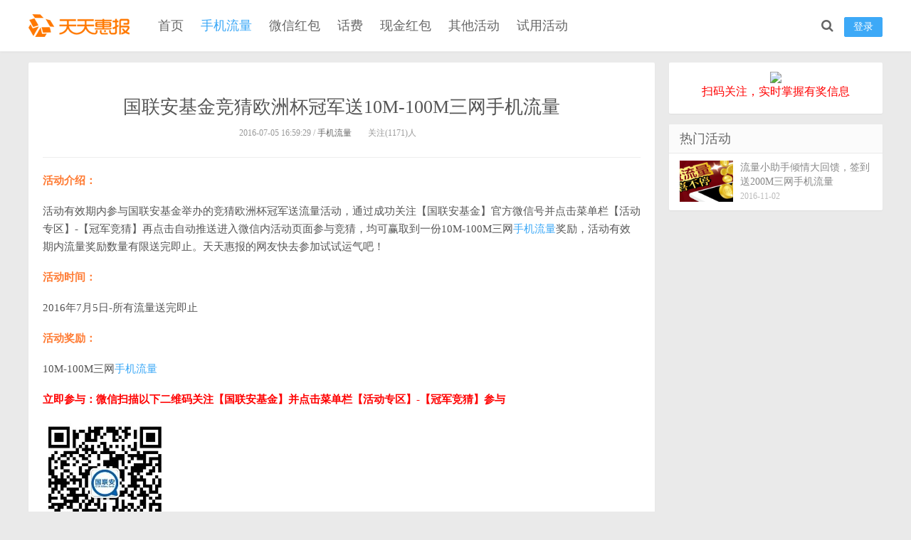

--- FILE ---
content_type: text/html; charset=UTF-8
request_url: http://www.tthb.cn/detail/1717.html
body_size: 6271
content:
<!DOCTYPE HTML>
<html>
<head>
<meta charset="UTF-8">
<meta http-equiv="X-UA-Compatible" content="IE=11,IE=10,IE=9,IE=8">
<meta name="viewport" content="width=device-width, initial-scale=1.0, user-scalable=0, minimum-scale=1.0, maximum-scale=1.0">
<meta name="apple-mobile-web-app-title" content="天天惠报_每日更新最新线上免费有奖活动信息，汇集手机流量红包、微信红包、现金红包、话费、优惠卷等奖">
<meta http-equiv="Cache-Control" content="no-siteapp">
<meta name="baidu-site-verification" content="tFcbu7t5Xp" />
<title>国联安基金竞猜欧洲杯冠军送10M-100M三网手机流量 _ 天天惠报_每日更新最新线上免费有奖活动信息，汇集手机流量红包、微信红包、现金红包、话费、优惠卷等奖</title>
<meta name="keywords" content="流量活动, 手机流量">
<meta name="description" content="活动介绍：  活动有效期内参与国联安基金举办的竞猜欧洲杯冠军送流量活动，通过成功关注【国联安基金】官方微信号并点击菜单栏【活动专区】-【冠军竞猜】再点击自动推送进入微信内活动页面参与竞猜，均可赢取到一份10M-100M三网手机流量奖励，活动有效期内流量奖励数量有限送完即止。天天惠报的网友快去参加试试运气吧！  活动时间：  2016年7月5日-所有流量送完即止  活动奖励：  10M-100M三网手机流量  立即参与：微信扫描以下二维码">
<link rel="shortcut icon" href="http://tthb.cn/wp-content/uploads/2016/05/bitbug_favicon.ico">
<link rel="apple-touch-icon-precomposed" sizes="144x144" href="http://tthb.cn/wp-content/uploads/2016/05/bitbug_favicon.ico">
<link rel='stylesheet' id='mbt-bootstrap-css-css'  href='http://www.tthb.cn/wp-content/themes/Mode/css/bootstrap/css/bootstrap.css?ver=2.1' type='text/css' media='screen' />
<link rel='stylesheet' id='mbt-fontawesome-css-css'  href='http://www.tthb.cn/wp-content/themes/Mode/css/font-awesome/css/font-awesome.min.css?ver=2.1' type='text/css' media='screen' />
<link rel='stylesheet' id='style-css'  href='http://www.tthb.cn/wp-content/themes/Mode/style.css?ver=2.1' type='text/css' media='screen' />
<script type='text/javascript' src='http://www.tthb.cn/wp-includes/js/jquery/jquery.js?ver=1.12.4'></script>
<script type='text/javascript' src='http://www.tthb.cn/wp-includes/js/jquery/jquery-migrate.min.js?ver=1.4.1'></script>
<script type='text/javascript' src='http://www.tthb.cn/wp-content/themes/Mode/js/libs/jquery.min.js?ver=2.1'></script>
<link rel='https://api.w.org/' href='http://www.tthb.cn/wp-json/' />
<link rel='prev' title='沃商店微信关注送20M-100M三网手机流量奖励 每日5万份' href='http://www.tthb.cn/detail/1714.html' />
<link rel='next' title='手Q理财通七月专享100%送1.88元理财通红包 买入活期可提现' href='http://www.tthb.cn/detail/1720.html' />
<link rel="canonical" href="http://www.tthb.cn/detail/1717.html" />
<link rel='shortlink' href='http://www.tthb.cn/?p=1717' />
<link rel="alternate" type="application/json+oembed" href="http://www.tthb.cn/wp-json/oembed/1.0/embed?url=http%3A%2F%2Fwww.tthb.cn%2Fdetail%2F1717.html" />
<link rel="alternate" type="text/xml+oembed" href="http://www.tthb.cn/wp-json/oembed/1.0/embed?url=http%3A%2F%2Fwww.tthb.cn%2Fdetail%2F1717.html&#038;format=xml" />
<!--[if lt IE 9]><script src="http://www.tthb.cn/wp-content/themes/Mode/js/html5.min.js"></script><![endif]-->
<style>
.logo a {background-image: url("http://tthb.cn/wp-content/uploads/2016/05/logo1.gif");}</style>







</head>
<body class="single single-post postid-1717 single-format-standard comment-open ahead sidebar-right">
<header class="header">
  <div class="container">
  	  	        <div class="logo"><a href="http://www.tthb.cn/" title="天天惠报_每日更新最新线上免费有奖活动信息，汇集手机流量红包、微信红包、现金红包、话费、优惠卷等奖">天天惠报_每日更新最新线上免费有奖活动信息，汇集手机流量红包、微信红包、现金红包、话费、优惠卷等奖</a></div>
        <ul class="site-nav site-navbar">
            <li id="menu-item-49" class="menu-item menu-item-type-custom menu-item-object-custom menu-item-49"><a href="/">首页</a></li>
<li id="menu-item-484" class="menu-item menu-item-type-taxonomy menu-item-object-category current-post-ancestor current-menu-parent current-post-parent menu-item-484"><a href="http://www.tthb.cn/detail/category/liuliang">手机流量</a></li>
<li id="menu-item-488" class="menu-item menu-item-type-taxonomy menu-item-object-category menu-item-488"><a href="http://www.tthb.cn/detail/category/weixin">微信红包</a></li>
<li id="menu-item-490" class="menu-item menu-item-type-taxonomy menu-item-object-category menu-item-490"><a href="http://www.tthb.cn/detail/category/huafei">话费</a></li>
<li id="menu-item-487" class="menu-item menu-item-type-taxonomy menu-item-object-category menu-item-487"><a href="http://www.tthb.cn/detail/category/xianjin">现金红包</a></li>
<li id="menu-item-489" class="menu-item menu-item-type-taxonomy menu-item-object-category menu-item-489"><a href="http://www.tthb.cn/detail/category/qita">其他活动</a></li>
<li id="menu-item-501" class="menu-item menu-item-type-taxonomy menu-item-object-category menu-item-501"><a href="http://www.tthb.cn/detail/category/shiyong">试用活动</a></li>
        </ul>
        <ul class="nav-right">
                        <li class="nav-login"><a href="javascript:;" class="btn btn-primary signin-loader">登录</a></li>
                        <li class="navto-search" ><a href="javascript:;" class="search-show active"><i class="fa fa-search"></i></a></li>
            
        </ul>
        	<i class="fa fa-bars m-icon-nav"></i>
        <i class="fa fa-search m-icon-nav m-nav-search"></i> 
                <i class="fa fa-user m-icon-nav signin-loader"></i> 
          </div>
</header>
<div class="site-search">
  <div class="container">
    <form method="get" class="site-search-form" action="http://www.tthb.cn/" >
      <input class="search-input" name="s" type="text" placeholder="搜索一下">
      <button class="search-btn" type="submit"><i class="fa fa-search"></i></button>
    </form>
  </div>
</div>
<section class="container"><div class="content-wrap">
	<div class="content">
    	<div class="single-content">
			            <header class="article-header">
                <h1 class="article-title">国联安基金竞猜欧洲杯冠军送10M-100M三网手机流量</h1>
                <div class="article-meta">
                    <span class="item">2016-07-05 16:59:29 / <a href="http://www.tthb.cn/detail/category/liuliang">手机流量</a></span>
                    <span class="item post-views">关注(1171)人</span>
                    <span class="item"></span>
                </div>
            </header>
            <article class="article-content">
                                <div class="main-content"><p><span style="color: #ff7b33;"><strong>活动介绍：</strong></span></p>
<p><span style="text-indent: 2em;">活动有效期内参与国联安基金举办的竞猜欧洲杯冠军送流量活动，通过成功关注【国联安基金】官方微信号并点击菜单栏【活动专区】-【冠军竞猜】再点击自动推送进入微信内活动页面参与竞猜，均可赢取到一份10M-100M三网<a title="手机流量" href="http://www.tthb.cn/?s=%E6%89%8B%E6%9C%BA%E6%B5%81%E9%87%8F" target="_blank">手机流量</a>奖励，活动有效期内流量奖励数量有限送完即止。天天惠报的网友快去参加试试运气吧</span>！</p>
<p><strong><span style="color: #ff7b33;">活动时间：</span></strong></p>
<p>2016年7月5日-所有流量送完即止</p>
<p><strong><span style="color: #ff7b33;">活动奖励：</span></strong></p>
<p>10M-100M三网<a title="手机流量" href="http://www.tthb.cn/?s=%E6%89%8B%E6%9C%BA%E6%B5%81%E9%87%8F" target="_blank">手机流量</a></p>
<p><strong><span style="color: #ff7b33;"><span style="color: #ff0000;">立即参与：微信扫描以下二维码关注【国联安基金】并点击菜单栏【活动专区】-【冠军竞猜】参与</span></span></strong></p>
<p><img src="http://www.tthb.cn/wp-content/uploads/2016/07/20160705132800.jpg" alt="国联安基金竞猜欧洲杯冠军送10M-100M三网手机流量" width="175" height="174" /></p>
</div>
                                <div class="ads ads-post ads-post-02"><p style=" border-top: 1px solid #eee;padding-top: 20px;color: #000;    margin-top: 20px;margin-bottom: 0;">关注<span style="color: #ff0000;font-size: 18px;">天天惠报</span>公众号，可获得最新活动线报，再也不错过<span style="color: #ff0000;font-size: 18px;">红包</span>信息</p>
<p><img src="http://www.tthb.cn/wp-content/uploads/2016/06/weixin.gif" style="margin: auto;"></p></div>            </article>
                                                <div class="article-social">
                <a href="javascript:;" class="action action-like" data-pid="1717" data-event="like"><i class="glyphicon glyphicon-thumbs-up"></i>顶 (<span>0</span>)</a><a href="javascript:;" class="action action-unlike" data-pid="1717" data-event="unlike"><i class="glyphicon glyphicon-thumbs-down"></i>踩 (<span>0</span>)</a>            </div>
            <div class="article-tags">标签：<a href="http://www.tthb.cn/detail/tag/%e6%b5%81%e9%87%8f%e6%b4%bb%e5%8a%a8" rel="tag">流量活动</a> </div>            <div class="article-share">
            	<div class="article-fav">
                	                    <a href="javascript:;" class="signin-loader"><i class="fa fa-star-o"></i> 收藏 (<span>0</span>)</a>
                                    </div>
                <a href="http://connect.qq.com/widget/shareqq/index.html?url=http://www.tthb.cn/detail/1717.html&amp;title=国联安基金竞猜欧洲杯冠军送10M-100M三网手机流量&amp;source=shareqq&amp;desc=刚看到这篇文章不错，推荐给你看看～" target="_blank" class="qq">分享到QQ</a>
                <a href="javascript:;" class="sns-wechat weixin" title="打开微信“扫一扫”" data-src="http://s.jiathis.com/qrcode.php?url=http://www.tthb.cn/detail/1717.html?via=wechat_qr">分享到微信</a>
                <a href="http://service.weibo.com/share/share.php?url=http://www.tthb.cn/detail/1717.html&title=【国联安基金竞猜欧洲杯冠军送10M-100M三网手机流量】活动介绍：

活动有效期内参与国联安基金举办的竞猜欧洲杯冠军送流量活动，通过成功关注【国联安基金】官方微信号并点击菜单栏【活动专区】-【冠军竞猜】再...&type=button&language=zh_cn&appkey=3743008804&searchPic=true&style=number" class="long-weibo" target="_blank">分享到微博</a>   
            </div>
            <nav class="article-nav">
                <span class="article-nav-prev">上一篇 <a href="http://www.tthb.cn/detail/1714.html" rel="prev">沃商店微信关注送20M-100M三网手机流量奖励 每日5万份</a></span>
                <span class="article-nav-next"><a href="http://www.tthb.cn/detail/1720.html" rel="next">手Q理财通七月专享100%送1.88元理财通红包 买入活期可提现</a> 下一篇</span>
            </nav>
        </div>
		<div class="relates">
			<h4 class="title">猜你喜欢</h4>
			<ul>
<li><a href="http://www.tthb.cn/detail/6797.html"><span><img class="thumb" data-src="http://www.tthb.cn/wp-content/uploads/2016/12/20161225112326.jpg" alt="咪咕游戏圣诞卡位战抽奖送1-5元移动手机话费，手机流量等" /></span>咪咕游戏圣诞卡位战抽奖送1-5元移动手机话费，手机流量等</a></li><li><a href="http://www.tthb.cn/detail/6333.html"><span><img class="thumb" data-src="http://www.tthb.cn/wp-content/uploads/2016/12/20161211100133.jpg" alt="畅流量微信关注100%送10M-20M三网手机流量奖励" /></span>畅流量微信关注100%送10M-20M三网手机流量奖励</a></li><li><a href="http://www.tthb.cn/detail/6003.html"><span><img class="thumb" data-src="http://www.tthb.cn/wp-content/uploads/2016/12/aa3.png" alt="中国移动天猫店抓礼盒100%送150M移动手机流量奖励 共20万份" /></span>中国移动天猫店抓礼盒100%送150M移动手机流量奖励 共20万份</a></li><li><a href="http://www.tthb.cn/detail/5966.html"><span><img class="thumb" data-src="http://www.tthb.cn/wp-content/uploads/2016/11/20161129182939.jpg" alt="和粉店破解密令抽奖送10M-300M移动手机流量奖励" /></span>和粉店破解密令抽奖送10M-300M移动手机流量奖励</a></li><li><a href="http://www.tthb.cn/detail/5764.html"><span><img class="thumb" data-src="http://www.tthb.cn/wp-content/uploads/2016/11/20161124101445.jpg" alt="前海征信中心感恩节关注送10M-100M手机流量奖励" /></span>前海征信中心感恩节关注送10M-100M手机流量奖励</a></li><li><a href="http://www.tthb.cn/detail/5714.html"><span><img class="thumb" data-src="http://www.tthb.cn/wp-content/uploads/2016/11/20161123094905.jpg" alt="青海银行感恩回馈砸金蛋送10M-1G三网手机流量奖励" /></span>青海银行感恩回馈砸金蛋送10M-1G三网手机流量奖励</a></li><li><a href="http://www.tthb.cn/detail/5356.html"><span><img class="thumb" data-src="http://www.tthb.cn/wp-content/uploads/2016/11/20161109110719.jpg" alt="中国银行微银行投票抽奖送100M-1G三网手机流量奖励" /></span>中国银行微银行投票抽奖送100M-1G三网手机流量奖励</a></li><li><a href="http://www.tthb.cn/detail/4866.html"><span><img class="thumb" data-src="http://www.tthb.cn/wp-content/uploads/2016/10/20161025171054.jpg" alt="建信基金每天10点关注微信送30M-500M三网手机流量奖励" /></span>建信基金每天10点关注微信送30M-500M三网手机流量奖励</a></li></ul>		</div>
		<div class="post-comment">
<div class="title" id="comments">
  <h3><b>0</b> 条评论</h3>
</div>
<div id="respond" class="no_webshot">
    <form action="http://www.tthb.cn/wp-comments-post.php" method="post" id="commentform">
    <div class="comt">
      <div class="comt-title">
        <img src="http://www.tthb.cn/wp-content/themes/Mode/img/avatar.png" class="avatar avatar-28 photo" width="28" height="28">发表我的观点        <p><a id="cancel-comment-reply-link" href="javascript:;">取消</a></p>
      </div>
      <div class="comt-box">
        <textarea placeholder="你的观点..." class="input-block-level comt-area" name="comment" id="comment" cols="100%" rows="3" tabindex="1" onkeydown="if(event.ctrlKey&amp;&amp;event.keyCode==13){document.getElementById('submit').click();return false};"></textarea>
        <div class="comt-ctrl">
          <div class="comt-tips">
            <input type='hidden' name='comment_post_ID' value='1717' id='comment_post_ID' />
<input type='hidden' name='comment_parent' id='comment_parent' value='0' />
          </div>
		  <div class="comt-mail">
            <a href="javascript:SIMPALED.Editor.strong()" title="粗体"><b><i class="fa fa-bold"></i></b></a>
            <a href="javascript:SIMPALED.Editor.em()" title="斜体"><b><i class="fa fa-italic"></i></b></a>
            <a href="javascript:SIMPALED.Editor.quote()" title="引用"><b><i class="fa fa-quote-left"></i></b></a>
            <a href="javascript:SIMPALED.Editor.ahref()" title="插链接"><b><i class="fa fa-link"></i></b></a>
            <a href="javascript:SIMPALED.Editor.del()" title="删除线"><b><i class="fa fa-strikethrough"></i></b></a>
            <a href="javascript:SIMPALED.Editor.underline()" title="下划线"><b><i class="fa fa-underline"></i></b></a>
            <a href="javascript:SIMPALED.Editor.code()" title="插代码"><b><i class="fa fa-file-code-o"></i></b></a>
            <a href="javascript:SIMPALED.Editor.img()" title="插图片"><b><i class="fa fa-image"></i></b></a>
                      </div>
          <button type="submit" name="submit" id="submit" tabindex="5"> 发表观点</button>
        </div>
      </div>
                  <div class="comt-comterinfo" id="comment-author-info">
        <ul>
          <li class="form-inline">
            <label class="hide" for="author">昵称</label>
            <input class="ipt" type="text" name="author" id="author" value="" tabindex="2" placeholder="昵称 *">
          </li>
          <li class="form-inline">
            <label class="hide" for="email">邮箱</label>
            <input class="ipt" type="text" name="email" id="email" value="" tabindex="3" placeholder="邮箱 *">
          </li>
          <li class="form-inline">
            <label class="hide" for="url">网址</label>
            <input class="ipt" type="text" name="url" id="url" value="" tabindex="4" placeholder="网址">
          </li>
        </ul>
      </div>
                </div>
  </form>
  </div>
</div>
	</div>
</div>
<aside class="sidebar">
  
  <div class="widget widget_text">			<div class="textwidget"><div style="text-align:center"><img src="http://tthb.surbiz.com/wp-content/uploads/2016/05/qrcode_for_gh_12a5b9eeec3d_258.jpg" /></div>
<p style="text-align:center;font-size: 16px;color: #F00;">扫码关注，实时掌握有奖信息</p></div>
		</div><div class="widget widget_ui_posts">
<h3 class="widget_tit">热门活动</h3>
<ul>
<li  ><a href="http://www.tthb.cn/detail/5116.html">
<span class="thumbnail">
<img data-src="http://www.tthb.cn/wp-content/uploads/2016/11/Banner-Wechat-640x300-150x150.png" class="thumb" alt="流量小助手倾情大回馈，签到送200M三网手机流量" />
</span>
<span class="text">流量小助手倾情大回馈，签到送200M三网手机流量</span><span class="muted">2016-11-02</span><span class="muted"></span></a></li>










</ul></div>
</aside>
</section>
<footer class="footer">
    <div class="container">
    	<p class="footer-menu"><a href="http://www.tthb.cn/about">关于我们</a>
<a href="http://www.tthb.cn/tougao">活动投稿</a>
<a href="http://www.tthb.cn/yinsi">隐私保护</a>
<a href="http://www.tthb.cn/mianze">免责声明</a>
</p>
        <p>郑重声明：本站所有活动均为互联网所得，如有侵权请联系本站删除处理&nbsp;&nbsp;©2026 上海思锐信息技术有限公司 <a href="http://www.beian.miit.gov.cn" target="_blank">沪ICP备07035915号-25</a></p>

    <div style="width:300px;margin:0 auto; padding:10px 0;">
        <a target="_blank" href="http://www.beian.gov.cn/portal/registerSystemInfo?recordcode=31011502010030" style="display:inline-block;text-decoration:none;height:20px;line-height:20px;"><img src="" style="float:left;"/><p style="float:left;height:20px;line-height:20px;margin: 0px 0px 0px 5px; color:#939393;">沪公网安备 31011502010030号</p></a>
    </div>
<div style="width:300px;margin:0 auto; padding:10px 0;">
        <a target="_blank" href="http://wap.scjgj.sh.gov.cn/businessCheck/verifKey.do?showType=extShow&serial=9031000020180427140206000002508018-SAIC_SHOW_310000-4028e4cb641aec4601644643edec6a1f044&signData=MEUCIBDUqe+qlMfYn4Ee91hNm7yYNhsU6klDfZMikCi0dbwSAiEAyHwfqG1hIJXJswUYx6zfu5YXeohf98H1weUiAvztVnU=" style="display:inline-block;text-decoration:none;height:20px;line-height:20px;">
        <img src="http://ifengcu.com/images/shgs.gif" style="float:left;"/><p style="float:left;height:20px;line-height:20px;margin: 0px 0px 0px 5px; color:#939393;"></p></a>
</div>
    </div>
</footer>
<div style="display:none;">
<script src="http://s4.cnzz.com/stat.php?id=1259453697&web_id=1259453697" language="JavaScript"></script>
</div>

<script>window.jsui={www: 'http://www.tthb.cn/',uri: 'http://www.tthb.cn/wp-content/themes/Mode',cur: 'http://www.tthb.cn/detail/1717.html',ajaxpage: '1',qqlogin: '0',weibologin: '0',qr_weixin: 'http://tthb.cn/wp-content/uploads/2016/05/qrcode_for_gh_12a5b9eeec3d_258-150x150.jpg',headfixed: '0',roll: [],pwd: 'http://www.tthb.cn/password',ver: '2.1'};</script>
<script type='text/javascript' src='http://www.tthb.cn/wp-content/themes/Mode/js/loader.js?ver=2.1'></script>
<script type='text/javascript' src='http://www.tthb.cn/wp-includes/js/wp-embed.min.js?ver=4.5.32'></script>
<div style="display:none"></div>

<script>
(function(){
    var bp = document.createElement('script');
    var curProtocol = window.location.protocol.split(':')[0];
    if (curProtocol === 'https') {
        bp.src = 'https://zz.bdstatic.com/linksubmit/push.js';        
    }
    else {
        bp.src = 'http://push.zhanzhang.baidu.com/push.js';
    }
    var s = document.getElementsByTagName("script")[0];
    s.parentNode.insertBefore(bp, s);
})();
</script>

<script>
(function(){
   var src = (document.location.protocol == "http:") ? "http://js.passport.qihucdn.com/11.0.1.js?6206804e150feacef39d4f727234ad1b":"https://jspassport.ssl.qhimg.com/11.0.1.js?6206804e150feacef39d4f727234ad1b";
   document.write('<script src="' + src + '" id="sozz"><\/script>');
})();
</script>

</body>
</html>
